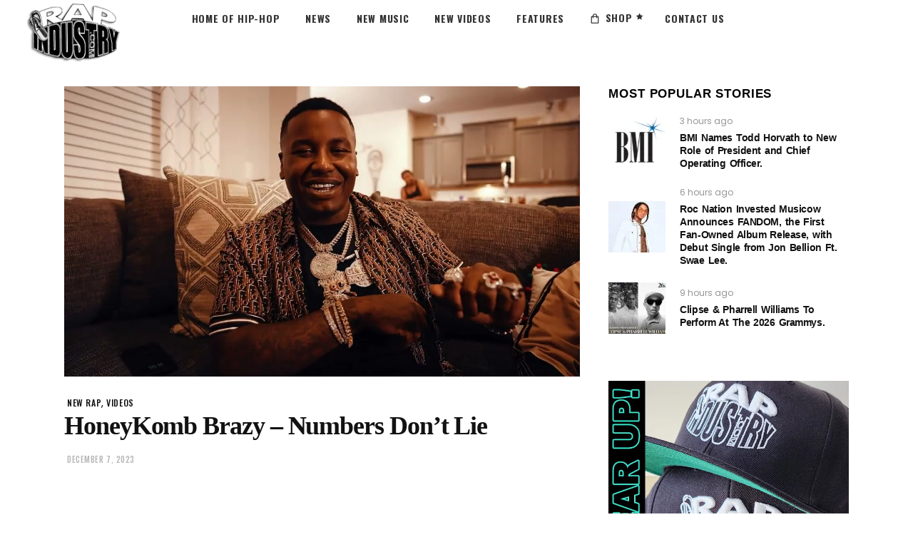

--- FILE ---
content_type: text/html; charset=utf-8
request_url: https://www.google.com/recaptcha/api2/aframe
body_size: 265
content:
<!DOCTYPE HTML><html><head><meta http-equiv="content-type" content="text/html; charset=UTF-8"></head><body><script nonce="kg53hO29p8IxePxE-itaTg">/** Anti-fraud and anti-abuse applications only. See google.com/recaptcha */ try{var clients={'sodar':'https://pagead2.googlesyndication.com/pagead/sodar?'};window.addEventListener("message",function(a){try{if(a.source===window.parent){var b=JSON.parse(a.data);var c=clients[b['id']];if(c){var d=document.createElement('img');d.src=c+b['params']+'&rc='+(localStorage.getItem("rc::a")?sessionStorage.getItem("rc::b"):"");window.document.body.appendChild(d);sessionStorage.setItem("rc::e",parseInt(sessionStorage.getItem("rc::e")||0)+1);localStorage.setItem("rc::h",'1769140771655');}}}catch(b){}});window.parent.postMessage("_grecaptcha_ready", "*");}catch(b){}</script></body></html>